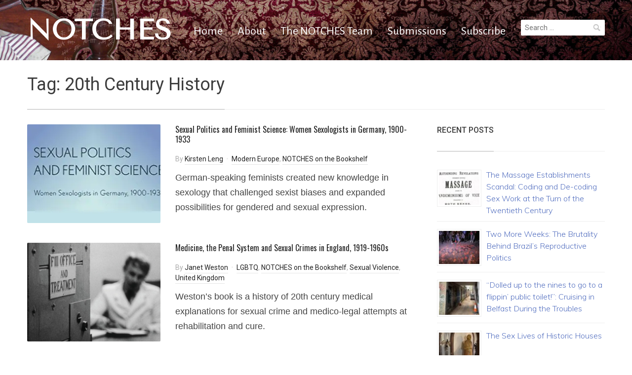

--- FILE ---
content_type: text/html; charset=UTF-8
request_url: https://notchesblog.com/tag/20th-century-history/
body_size: 11446
content:
<!DOCTYPE html>
<html lang="en-GB">
<head>
    <meta charset="UTF-8">
    <meta name="viewport" content="width=device-width, initial-scale=1.0">
    <link rel="profile" href="http://gmpg.org/xfn/11">
    <link rel="pingback" href="https://notchesblog.com/xmlrpc.php">

    <title>20th Century History &#8211; NOTCHES</title>
<script type="text/javascript">
/* <![CDATA[ */
window.JetpackScriptData = {"site":{"icon":"https://i0.wp.com/notchesblog.com/wp-content/uploads/2015/09/Letter-N.jpg?w=64\u0026ssl=1","title":"NOTCHES","host":"unknown","is_wpcom_platform":false}};
/* ]]> */
</script>
<meta name='robots' content='max-image-preview:large' />
	<style>img:is([sizes="auto" i], [sizes^="auto," i]) { contain-intrinsic-size: 3000px 1500px }</style>
	<link rel='dns-prefetch' href='//secure.gravatar.com' />
<link rel='dns-prefetch' href='//stats.wp.com' />
<link rel='dns-prefetch' href='//fonts.googleapis.com' />
<link rel='dns-prefetch' href='//v0.wordpress.com' />
<link rel='dns-prefetch' href='//widgets.wp.com' />
<link rel='dns-prefetch' href='//jetpack.wordpress.com' />
<link rel='dns-prefetch' href='//s0.wp.com' />
<link rel='dns-prefetch' href='//public-api.wordpress.com' />
<link rel='dns-prefetch' href='//0.gravatar.com' />
<link rel='dns-prefetch' href='//1.gravatar.com' />
<link rel='dns-prefetch' href='//2.gravatar.com' />
<link rel="alternate" type="application/rss+xml" title="NOTCHES &raquo; Feed" href="https://notchesblog.com/feed/" />
<link rel="alternate" type="application/rss+xml" title="NOTCHES &raquo; Comments Feed" href="https://notchesblog.com/comments/feed/" />
<link rel="alternate" type="application/rss+xml" title="NOTCHES &raquo; 20th Century History Tag Feed" href="https://notchesblog.com/tag/20th-century-history/feed/" />
<script type="text/javascript">
/* <![CDATA[ */
window._wpemojiSettings = {"baseUrl":"https:\/\/s.w.org\/images\/core\/emoji\/16.0.1\/72x72\/","ext":".png","svgUrl":"https:\/\/s.w.org\/images\/core\/emoji\/16.0.1\/svg\/","svgExt":".svg","source":{"concatemoji":"https:\/\/notchesblog.com\/wp-includes\/js\/wp-emoji-release.min.js?ver=6.8.3"}};
/*! This file is auto-generated */
!function(s,n){var o,i,e;function c(e){try{var t={supportTests:e,timestamp:(new Date).valueOf()};sessionStorage.setItem(o,JSON.stringify(t))}catch(e){}}function p(e,t,n){e.clearRect(0,0,e.canvas.width,e.canvas.height),e.fillText(t,0,0);var t=new Uint32Array(e.getImageData(0,0,e.canvas.width,e.canvas.height).data),a=(e.clearRect(0,0,e.canvas.width,e.canvas.height),e.fillText(n,0,0),new Uint32Array(e.getImageData(0,0,e.canvas.width,e.canvas.height).data));return t.every(function(e,t){return e===a[t]})}function u(e,t){e.clearRect(0,0,e.canvas.width,e.canvas.height),e.fillText(t,0,0);for(var n=e.getImageData(16,16,1,1),a=0;a<n.data.length;a++)if(0!==n.data[a])return!1;return!0}function f(e,t,n,a){switch(t){case"flag":return n(e,"\ud83c\udff3\ufe0f\u200d\u26a7\ufe0f","\ud83c\udff3\ufe0f\u200b\u26a7\ufe0f")?!1:!n(e,"\ud83c\udde8\ud83c\uddf6","\ud83c\udde8\u200b\ud83c\uddf6")&&!n(e,"\ud83c\udff4\udb40\udc67\udb40\udc62\udb40\udc65\udb40\udc6e\udb40\udc67\udb40\udc7f","\ud83c\udff4\u200b\udb40\udc67\u200b\udb40\udc62\u200b\udb40\udc65\u200b\udb40\udc6e\u200b\udb40\udc67\u200b\udb40\udc7f");case"emoji":return!a(e,"\ud83e\udedf")}return!1}function g(e,t,n,a){var r="undefined"!=typeof WorkerGlobalScope&&self instanceof WorkerGlobalScope?new OffscreenCanvas(300,150):s.createElement("canvas"),o=r.getContext("2d",{willReadFrequently:!0}),i=(o.textBaseline="top",o.font="600 32px Arial",{});return e.forEach(function(e){i[e]=t(o,e,n,a)}),i}function t(e){var t=s.createElement("script");t.src=e,t.defer=!0,s.head.appendChild(t)}"undefined"!=typeof Promise&&(o="wpEmojiSettingsSupports",i=["flag","emoji"],n.supports={everything:!0,everythingExceptFlag:!0},e=new Promise(function(e){s.addEventListener("DOMContentLoaded",e,{once:!0})}),new Promise(function(t){var n=function(){try{var e=JSON.parse(sessionStorage.getItem(o));if("object"==typeof e&&"number"==typeof e.timestamp&&(new Date).valueOf()<e.timestamp+604800&&"object"==typeof e.supportTests)return e.supportTests}catch(e){}return null}();if(!n){if("undefined"!=typeof Worker&&"undefined"!=typeof OffscreenCanvas&&"undefined"!=typeof URL&&URL.createObjectURL&&"undefined"!=typeof Blob)try{var e="postMessage("+g.toString()+"("+[JSON.stringify(i),f.toString(),p.toString(),u.toString()].join(",")+"));",a=new Blob([e],{type:"text/javascript"}),r=new Worker(URL.createObjectURL(a),{name:"wpTestEmojiSupports"});return void(r.onmessage=function(e){c(n=e.data),r.terminate(),t(n)})}catch(e){}c(n=g(i,f,p,u))}t(n)}).then(function(e){for(var t in e)n.supports[t]=e[t],n.supports.everything=n.supports.everything&&n.supports[t],"flag"!==t&&(n.supports.everythingExceptFlag=n.supports.everythingExceptFlag&&n.supports[t]);n.supports.everythingExceptFlag=n.supports.everythingExceptFlag&&!n.supports.flag,n.DOMReady=!1,n.readyCallback=function(){n.DOMReady=!0}}).then(function(){return e}).then(function(){var e;n.supports.everything||(n.readyCallback(),(e=n.source||{}).concatemoji?t(e.concatemoji):e.wpemoji&&e.twemoji&&(t(e.twemoji),t(e.wpemoji)))}))}((window,document),window._wpemojiSettings);
/* ]]> */
</script>
<style id='wp-emoji-styles-inline-css' type='text/css'>

	img.wp-smiley, img.emoji {
		display: inline !important;
		border: none !important;
		box-shadow: none !important;
		height: 1em !important;
		width: 1em !important;
		margin: 0 0.07em !important;
		vertical-align: -0.1em !important;
		background: none !important;
		padding: 0 !important;
	}
</style>
<link rel='stylesheet' id='wp-block-library-css' href='https://notchesblog.com/wp-includes/css/dist/block-library/style.min.css?ver=6.8.3' type='text/css' media='all' />
<style id='classic-theme-styles-inline-css' type='text/css'>
/*! This file is auto-generated */
.wp-block-button__link{color:#fff;background-color:#32373c;border-radius:9999px;box-shadow:none;text-decoration:none;padding:calc(.667em + 2px) calc(1.333em + 2px);font-size:1.125em}.wp-block-file__button{background:#32373c;color:#fff;text-decoration:none}
</style>
<link rel='stylesheet' id='wpzoom-social-icons-block-style-css' href='https://notchesblog.com/wp-content/plugins/social-icons-widget-by-wpzoom/block/dist/style-wpzoom-social-icons.css?ver=4.5.1' type='text/css' media='all' />
<link rel='stylesheet' id='mediaelement-css' href='https://notchesblog.com/wp-includes/js/mediaelement/mediaelementplayer-legacy.min.css?ver=4.2.17' type='text/css' media='all' />
<link rel='stylesheet' id='wp-mediaelement-css' href='https://notchesblog.com/wp-includes/js/mediaelement/wp-mediaelement.min.css?ver=6.8.3' type='text/css' media='all' />
<style id='jetpack-sharing-buttons-style-inline-css' type='text/css'>
.jetpack-sharing-buttons__services-list{display:flex;flex-direction:row;flex-wrap:wrap;gap:0;list-style-type:none;margin:5px;padding:0}.jetpack-sharing-buttons__services-list.has-small-icon-size{font-size:12px}.jetpack-sharing-buttons__services-list.has-normal-icon-size{font-size:16px}.jetpack-sharing-buttons__services-list.has-large-icon-size{font-size:24px}.jetpack-sharing-buttons__services-list.has-huge-icon-size{font-size:36px}@media print{.jetpack-sharing-buttons__services-list{display:none!important}}.editor-styles-wrapper .wp-block-jetpack-sharing-buttons{gap:0;padding-inline-start:0}ul.jetpack-sharing-buttons__services-list.has-background{padding:1.25em 2.375em}
</style>
<link rel='stylesheet' id='wp-components-css' href='https://notchesblog.com/wp-includes/css/dist/components/style.min.css?ver=6.8.3' type='text/css' media='all' />
<link rel='stylesheet' id='wp-preferences-css' href='https://notchesblog.com/wp-includes/css/dist/preferences/style.min.css?ver=6.8.3' type='text/css' media='all' />
<link rel='stylesheet' id='wp-block-editor-css' href='https://notchesblog.com/wp-includes/css/dist/block-editor/style.min.css?ver=6.8.3' type='text/css' media='all' />
<link rel='stylesheet' id='wp-reusable-blocks-css' href='https://notchesblog.com/wp-includes/css/dist/reusable-blocks/style.min.css?ver=6.8.3' type='text/css' media='all' />
<link rel='stylesheet' id='wp-patterns-css' href='https://notchesblog.com/wp-includes/css/dist/patterns/style.min.css?ver=6.8.3' type='text/css' media='all' />
<link rel='stylesheet' id='wp-editor-css' href='https://notchesblog.com/wp-includes/css/dist/editor/style.min.css?ver=6.8.3' type='text/css' media='all' />
<link rel='stylesheet' id='captain-form-block-style-css-css' href='https://notchesblog.com/wp-content/plugins/captainform/admin/gutenberg/blocks.style.build.css?ver=6.8.3' type='text/css' media='all' />
<style id='global-styles-inline-css' type='text/css'>
:root{--wp--preset--aspect-ratio--square: 1;--wp--preset--aspect-ratio--4-3: 4/3;--wp--preset--aspect-ratio--3-4: 3/4;--wp--preset--aspect-ratio--3-2: 3/2;--wp--preset--aspect-ratio--2-3: 2/3;--wp--preset--aspect-ratio--16-9: 16/9;--wp--preset--aspect-ratio--9-16: 9/16;--wp--preset--color--black: #000000;--wp--preset--color--cyan-bluish-gray: #abb8c3;--wp--preset--color--white: #ffffff;--wp--preset--color--pale-pink: #f78da7;--wp--preset--color--vivid-red: #cf2e2e;--wp--preset--color--luminous-vivid-orange: #ff6900;--wp--preset--color--luminous-vivid-amber: #fcb900;--wp--preset--color--light-green-cyan: #7bdcb5;--wp--preset--color--vivid-green-cyan: #00d084;--wp--preset--color--pale-cyan-blue: #8ed1fc;--wp--preset--color--vivid-cyan-blue: #0693e3;--wp--preset--color--vivid-purple: #9b51e0;--wp--preset--gradient--vivid-cyan-blue-to-vivid-purple: linear-gradient(135deg,rgba(6,147,227,1) 0%,rgb(155,81,224) 100%);--wp--preset--gradient--light-green-cyan-to-vivid-green-cyan: linear-gradient(135deg,rgb(122,220,180) 0%,rgb(0,208,130) 100%);--wp--preset--gradient--luminous-vivid-amber-to-luminous-vivid-orange: linear-gradient(135deg,rgba(252,185,0,1) 0%,rgba(255,105,0,1) 100%);--wp--preset--gradient--luminous-vivid-orange-to-vivid-red: linear-gradient(135deg,rgba(255,105,0,1) 0%,rgb(207,46,46) 100%);--wp--preset--gradient--very-light-gray-to-cyan-bluish-gray: linear-gradient(135deg,rgb(238,238,238) 0%,rgb(169,184,195) 100%);--wp--preset--gradient--cool-to-warm-spectrum: linear-gradient(135deg,rgb(74,234,220) 0%,rgb(151,120,209) 20%,rgb(207,42,186) 40%,rgb(238,44,130) 60%,rgb(251,105,98) 80%,rgb(254,248,76) 100%);--wp--preset--gradient--blush-light-purple: linear-gradient(135deg,rgb(255,206,236) 0%,rgb(152,150,240) 100%);--wp--preset--gradient--blush-bordeaux: linear-gradient(135deg,rgb(254,205,165) 0%,rgb(254,45,45) 50%,rgb(107,0,62) 100%);--wp--preset--gradient--luminous-dusk: linear-gradient(135deg,rgb(255,203,112) 0%,rgb(199,81,192) 50%,rgb(65,88,208) 100%);--wp--preset--gradient--pale-ocean: linear-gradient(135deg,rgb(255,245,203) 0%,rgb(182,227,212) 50%,rgb(51,167,181) 100%);--wp--preset--gradient--electric-grass: linear-gradient(135deg,rgb(202,248,128) 0%,rgb(113,206,126) 100%);--wp--preset--gradient--midnight: linear-gradient(135deg,rgb(2,3,129) 0%,rgb(40,116,252) 100%);--wp--preset--font-size--small: 13px;--wp--preset--font-size--medium: 20px;--wp--preset--font-size--large: 36px;--wp--preset--font-size--x-large: 42px;--wp--preset--spacing--20: 0.44rem;--wp--preset--spacing--30: 0.67rem;--wp--preset--spacing--40: 1rem;--wp--preset--spacing--50: 1.5rem;--wp--preset--spacing--60: 2.25rem;--wp--preset--spacing--70: 3.38rem;--wp--preset--spacing--80: 5.06rem;--wp--preset--shadow--natural: 6px 6px 9px rgba(0, 0, 0, 0.2);--wp--preset--shadow--deep: 12px 12px 50px rgba(0, 0, 0, 0.4);--wp--preset--shadow--sharp: 6px 6px 0px rgba(0, 0, 0, 0.2);--wp--preset--shadow--outlined: 6px 6px 0px -3px rgba(255, 255, 255, 1), 6px 6px rgba(0, 0, 0, 1);--wp--preset--shadow--crisp: 6px 6px 0px rgba(0, 0, 0, 1);}:where(.is-layout-flex){gap: 0.5em;}:where(.is-layout-grid){gap: 0.5em;}body .is-layout-flex{display: flex;}.is-layout-flex{flex-wrap: wrap;align-items: center;}.is-layout-flex > :is(*, div){margin: 0;}body .is-layout-grid{display: grid;}.is-layout-grid > :is(*, div){margin: 0;}:where(.wp-block-columns.is-layout-flex){gap: 2em;}:where(.wp-block-columns.is-layout-grid){gap: 2em;}:where(.wp-block-post-template.is-layout-flex){gap: 1.25em;}:where(.wp-block-post-template.is-layout-grid){gap: 1.25em;}.has-black-color{color: var(--wp--preset--color--black) !important;}.has-cyan-bluish-gray-color{color: var(--wp--preset--color--cyan-bluish-gray) !important;}.has-white-color{color: var(--wp--preset--color--white) !important;}.has-pale-pink-color{color: var(--wp--preset--color--pale-pink) !important;}.has-vivid-red-color{color: var(--wp--preset--color--vivid-red) !important;}.has-luminous-vivid-orange-color{color: var(--wp--preset--color--luminous-vivid-orange) !important;}.has-luminous-vivid-amber-color{color: var(--wp--preset--color--luminous-vivid-amber) !important;}.has-light-green-cyan-color{color: var(--wp--preset--color--light-green-cyan) !important;}.has-vivid-green-cyan-color{color: var(--wp--preset--color--vivid-green-cyan) !important;}.has-pale-cyan-blue-color{color: var(--wp--preset--color--pale-cyan-blue) !important;}.has-vivid-cyan-blue-color{color: var(--wp--preset--color--vivid-cyan-blue) !important;}.has-vivid-purple-color{color: var(--wp--preset--color--vivid-purple) !important;}.has-black-background-color{background-color: var(--wp--preset--color--black) !important;}.has-cyan-bluish-gray-background-color{background-color: var(--wp--preset--color--cyan-bluish-gray) !important;}.has-white-background-color{background-color: var(--wp--preset--color--white) !important;}.has-pale-pink-background-color{background-color: var(--wp--preset--color--pale-pink) !important;}.has-vivid-red-background-color{background-color: var(--wp--preset--color--vivid-red) !important;}.has-luminous-vivid-orange-background-color{background-color: var(--wp--preset--color--luminous-vivid-orange) !important;}.has-luminous-vivid-amber-background-color{background-color: var(--wp--preset--color--luminous-vivid-amber) !important;}.has-light-green-cyan-background-color{background-color: var(--wp--preset--color--light-green-cyan) !important;}.has-vivid-green-cyan-background-color{background-color: var(--wp--preset--color--vivid-green-cyan) !important;}.has-pale-cyan-blue-background-color{background-color: var(--wp--preset--color--pale-cyan-blue) !important;}.has-vivid-cyan-blue-background-color{background-color: var(--wp--preset--color--vivid-cyan-blue) !important;}.has-vivid-purple-background-color{background-color: var(--wp--preset--color--vivid-purple) !important;}.has-black-border-color{border-color: var(--wp--preset--color--black) !important;}.has-cyan-bluish-gray-border-color{border-color: var(--wp--preset--color--cyan-bluish-gray) !important;}.has-white-border-color{border-color: var(--wp--preset--color--white) !important;}.has-pale-pink-border-color{border-color: var(--wp--preset--color--pale-pink) !important;}.has-vivid-red-border-color{border-color: var(--wp--preset--color--vivid-red) !important;}.has-luminous-vivid-orange-border-color{border-color: var(--wp--preset--color--luminous-vivid-orange) !important;}.has-luminous-vivid-amber-border-color{border-color: var(--wp--preset--color--luminous-vivid-amber) !important;}.has-light-green-cyan-border-color{border-color: var(--wp--preset--color--light-green-cyan) !important;}.has-vivid-green-cyan-border-color{border-color: var(--wp--preset--color--vivid-green-cyan) !important;}.has-pale-cyan-blue-border-color{border-color: var(--wp--preset--color--pale-cyan-blue) !important;}.has-vivid-cyan-blue-border-color{border-color: var(--wp--preset--color--vivid-cyan-blue) !important;}.has-vivid-purple-border-color{border-color: var(--wp--preset--color--vivid-purple) !important;}.has-vivid-cyan-blue-to-vivid-purple-gradient-background{background: var(--wp--preset--gradient--vivid-cyan-blue-to-vivid-purple) !important;}.has-light-green-cyan-to-vivid-green-cyan-gradient-background{background: var(--wp--preset--gradient--light-green-cyan-to-vivid-green-cyan) !important;}.has-luminous-vivid-amber-to-luminous-vivid-orange-gradient-background{background: var(--wp--preset--gradient--luminous-vivid-amber-to-luminous-vivid-orange) !important;}.has-luminous-vivid-orange-to-vivid-red-gradient-background{background: var(--wp--preset--gradient--luminous-vivid-orange-to-vivid-red) !important;}.has-very-light-gray-to-cyan-bluish-gray-gradient-background{background: var(--wp--preset--gradient--very-light-gray-to-cyan-bluish-gray) !important;}.has-cool-to-warm-spectrum-gradient-background{background: var(--wp--preset--gradient--cool-to-warm-spectrum) !important;}.has-blush-light-purple-gradient-background{background: var(--wp--preset--gradient--blush-light-purple) !important;}.has-blush-bordeaux-gradient-background{background: var(--wp--preset--gradient--blush-bordeaux) !important;}.has-luminous-dusk-gradient-background{background: var(--wp--preset--gradient--luminous-dusk) !important;}.has-pale-ocean-gradient-background{background: var(--wp--preset--gradient--pale-ocean) !important;}.has-electric-grass-gradient-background{background: var(--wp--preset--gradient--electric-grass) !important;}.has-midnight-gradient-background{background: var(--wp--preset--gradient--midnight) !important;}.has-small-font-size{font-size: var(--wp--preset--font-size--small) !important;}.has-medium-font-size{font-size: var(--wp--preset--font-size--medium) !important;}.has-large-font-size{font-size: var(--wp--preset--font-size--large) !important;}.has-x-large-font-size{font-size: var(--wp--preset--font-size--x-large) !important;}
:where(.wp-block-post-template.is-layout-flex){gap: 1.25em;}:where(.wp-block-post-template.is-layout-grid){gap: 1.25em;}
:where(.wp-block-columns.is-layout-flex){gap: 2em;}:where(.wp-block-columns.is-layout-grid){gap: 2em;}
:root :where(.wp-block-pullquote){font-size: 1.5em;line-height: 1.6;}
</style>
<link rel='stylesheet' id='zoom-theme-utils-css-css' href='https://notchesblog.com/wp-content/themes/compass/functions/wpzoom/assets/css/theme-utils.css?ver=6.8.3' type='text/css' media='all' />
<link rel='stylesheet' id='compass-google-fonts-css' href='//fonts.googleapis.com/css?family=Tenor+Sans%3Aregular%7CAlegreya+Sans%3Aregular%2Citalic%2C700%7COswald%3Aregular%2C700%7CRoboto%3Aregular%2Citalic%2C700%26subset%3Dlatin%2C&#038;ver=6.8.3' type='text/css' media='all' />
<link rel='stylesheet' id='compass-style-css' href='https://notchesblog.com/wp-content/themes/compass/style.css?ver=6.8.3' type='text/css' media='all' />
<link rel='stylesheet' id='media-queries-css' href='https://notchesblog.com/wp-content/themes/compass/css/media-queries.css?ver=1.1.3' type='text/css' media='all' />
<link rel='stylesheet' id='compass-google-font-default-css' href='//fonts.googleapis.com/css?family=Oswald%3A400%2C700%7CRoboto%3A400%2C500%2C400italic%2C500italic%2C700%2C700italic&#038;subset=cyrillic%2Clatin%2Cgreek&#038;ver=6.8.3' type='text/css' media='all' />
<link rel='stylesheet' id='dashicons-css' href='https://notchesblog.com/wp-includes/css/dashicons.min.css?ver=6.8.3' type='text/css' media='all' />
<link rel='stylesheet' id='wpzoom-social-icons-socicon-css' href='https://notchesblog.com/wp-content/plugins/social-icons-widget-by-wpzoom/assets/css/wpzoom-socicon.css?ver=1753190589' type='text/css' media='all' />
<link rel='stylesheet' id='wpzoom-social-icons-genericons-css' href='https://notchesblog.com/wp-content/plugins/social-icons-widget-by-wpzoom/assets/css/genericons.css?ver=1753190589' type='text/css' media='all' />
<link rel='stylesheet' id='wpzoom-social-icons-academicons-css' href='https://notchesblog.com/wp-content/plugins/social-icons-widget-by-wpzoom/assets/css/academicons.min.css?ver=1753190589' type='text/css' media='all' />
<link rel='stylesheet' id='wpzoom-social-icons-font-awesome-3-css' href='https://notchesblog.com/wp-content/plugins/social-icons-widget-by-wpzoom/assets/css/font-awesome-3.min.css?ver=1753190589' type='text/css' media='all' />
<link rel='stylesheet' id='wpzoom-social-icons-styles-css' href='https://notchesblog.com/wp-content/plugins/social-icons-widget-by-wpzoom/assets/css/wpzoom-social-icons-styles.css?ver=1753190589' type='text/css' media='all' />
<link rel='stylesheet' id='jetpack-subscriptions-css' href='https://notchesblog.com/wp-content/plugins/jetpack/modules/subscriptions/subscriptions.css?ver=14.8' type='text/css' media='all' />
<link rel='stylesheet' id='wpzoom-custom-css' href='https://notchesblog.com/wp-content/themes/compass/custom.css?ver=1.1.3' type='text/css' media='all' />
<link rel='preload' as='font'  id='wpzoom-social-icons-font-academicons-woff2-css' href='https://notchesblog.com/wp-content/plugins/social-icons-widget-by-wpzoom/assets/font/academicons.woff2?v=1.9.2'  type='font/woff2' crossorigin />
<link rel='preload' as='font'  id='wpzoom-social-icons-font-fontawesome-3-woff2-css' href='https://notchesblog.com/wp-content/plugins/social-icons-widget-by-wpzoom/assets/font/fontawesome-webfont.woff2?v=4.7.0'  type='font/woff2' crossorigin />
<link rel='preload' as='font'  id='wpzoom-social-icons-font-genericons-woff-css' href='https://notchesblog.com/wp-content/plugins/social-icons-widget-by-wpzoom/assets/font/Genericons.woff'  type='font/woff' crossorigin />
<link rel='preload' as='font'  id='wpzoom-social-icons-font-socicon-woff2-css' href='https://notchesblog.com/wp-content/plugins/social-icons-widget-by-wpzoom/assets/font/socicon.woff2?v=4.5.1'  type='font/woff2' crossorigin />
<script type="text/javascript" src="https://notchesblog.com/wp-includes/js/jquery/jquery.min.js?ver=3.7.1" id="jquery-core-js"></script>
<script type="text/javascript" src="https://notchesblog.com/wp-includes/js/jquery/jquery-migrate.min.js?ver=3.4.1" id="jquery-migrate-js"></script>
<link rel="https://api.w.org/" href="https://notchesblog.com/wp-json/" /><link rel="alternate" title="JSON" type="application/json" href="https://notchesblog.com/wp-json/wp/v2/tags/1082" /><link rel="EditURI" type="application/rsd+xml" title="RSD" href="https://notchesblog.com/xmlrpc.php?rsd" />
<meta name="generator" content="WordPress 6.8.3" />
	<link rel="preconnect" href="https://fonts.googleapis.com">
	<link rel="preconnect" href="https://fonts.gstatic.com">
	<link href='https://fonts.googleapis.com/css2?display=swap&family=Monda&family=Muli:wght@300&family=EB+Garamond' rel='stylesheet'><style>/* CSS added by WP Meta and Date Remover*/</style>	<style>img#wpstats{display:none}</style>
		<link rel="apple-touch-icon" sizes="57x57" href="/wp-content/uploads/fbrfg/apple-touch-icon-57x57.png?v=YAAY6NOgvo">
<link rel="apple-touch-icon" sizes="60x60" href="/wp-content/uploads/fbrfg/apple-touch-icon-60x60.png?v=YAAY6NOgvo">
<link rel="apple-touch-icon" sizes="72x72" href="/wp-content/uploads/fbrfg/apple-touch-icon-72x72.png?v=YAAY6NOgvo">
<link rel="apple-touch-icon" sizes="76x76" href="/wp-content/uploads/fbrfg/apple-touch-icon-76x76.png?v=YAAY6NOgvo">
<link rel="apple-touch-icon" sizes="114x114" href="/wp-content/uploads/fbrfg/apple-touch-icon-114x114.png?v=YAAY6NOgvo">
<link rel="apple-touch-icon" sizes="120x120" href="/wp-content/uploads/fbrfg/apple-touch-icon-120x120.png?v=YAAY6NOgvo">
<link rel="apple-touch-icon" sizes="144x144" href="/wp-content/uploads/fbrfg/apple-touch-icon-144x144.png?v=YAAY6NOgvo">
<link rel="apple-touch-icon" sizes="152x152" href="/wp-content/uploads/fbrfg/apple-touch-icon-152x152.png?v=YAAY6NOgvo">
<link rel="apple-touch-icon" sizes="180x180" href="/wp-content/uploads/fbrfg/apple-touch-icon-180x180.png?v=YAAY6NOgvo">
<link rel="icon" type="image/png" href="/wp-content/uploads/fbrfg/favicon-32x32.png?v=YAAY6NOgvo" sizes="32x32">
<link rel="icon" type="image/png" href="/wp-content/uploads/fbrfg/android-chrome-192x192.png?v=YAAY6NOgvo" sizes="192x192">
<link rel="icon" type="image/png" href="/wp-content/uploads/fbrfg/favicon-96x96.png?v=YAAY6NOgvo" sizes="96x96">
<link rel="icon" type="image/png" href="/wp-content/uploads/fbrfg/favicon-16x16.png?v=YAAY6NOgvo" sizes="16x16">
<link rel="manifest" href="/wp-content/uploads/fbrfg/manifest.json?v=YAAY6NOgvo">
<link rel="shortcut icon" href="/wp-content/uploads/fbrfg/favicon.ico?v=YAAY6NOgvo">
<meta name="msapplication-TileColor" content="#da532c">
<meta name="msapplication-TileImage" content="/wp-content/uploads/fbrfg/mstile-144x144.png?v=YAAY6NOgvo">
<meta name="msapplication-config" content="/wp-content/uploads/fbrfg/browserconfig.xml?v=YAAY6NOgvo">
<meta name="theme-color" content="#ffffff"><!-- WPZOOM Theme / Framework -->
<meta name="generator" content="Compass 1.1.3" />
<meta name="generator" content="WPZOOM Framework 2.0.4" />

<!-- Begin Theme Custom CSS -->
<style type="text/css" id="compass-custom-css">
.site-footer a{color:#ffffff;}.footer-widgets .title{color:#ffffff;}.navbar{background-image:url("https://notchesblog.com/wp-content/uploads/2018/10/Bedbanner2018.jpg");background-size:cover;background-repeat:no-repeat;background-position:center center;}.navbar-brand h1,.navbar-brand h1 a{font-family:"Tenor Sans","Helvetica Neue",Helvetica,Arial,sans-serif;font-size:56px;}.navbar-nav,.navbar-nav a{font-family:"Alegreya Sans","Helvetica Neue",Helvetica,Arial,sans-serif;font-size:24px;}
</style>
<!-- End Theme Custom CSS -->
<script type="text/javascript">document.write('<style type="text/css">.tabber{display:none;}</style>');</script>
<!-- Jetpack Open Graph Tags -->
<meta property="og:type" content="website" />
<meta property="og:title" content="20th Century History &#8211; NOTCHES" />
<meta property="og:url" content="https://notchesblog.com/tag/20th-century-history/" />
<meta property="og:site_name" content="NOTCHES" />
<meta property="og:image" content="https://notchesblog.com/wp-content/uploads/2015/09/Letter-N.jpg" />
<meta property="og:image:width" content="300" />
<meta property="og:image:height" content="300" />
<meta property="og:image:alt" content="" />
<meta property="og:locale" content="en_GB" />
<meta name="twitter:site" content="@NotchesBlog" />

<!-- End Jetpack Open Graph Tags -->
<link rel="icon" href="https://notchesblog.com/wp-content/uploads/2015/09/Letter-N-150x150.jpg" sizes="32x32" />
<link rel="icon" href="https://notchesblog.com/wp-content/uploads/2015/09/Letter-N.jpg" sizes="192x192" />
<link rel="apple-touch-icon" href="https://notchesblog.com/wp-content/uploads/2015/09/Letter-N.jpg" />
<meta name="msapplication-TileImage" content="https://notchesblog.com/wp-content/uploads/2015/09/Letter-N.jpg" />
		<style type="text/css" id="wp-custom-css">
			add_theme_support( 'post-thumbnails' );

.recent-posts .post-thumb {
	width: 270px;
}

.rpwe-block .rpwe-title,h3 {
font-weight: 400;
font-size: 16px !important;
line-height: 1.5em;
}
		</style>
		<style id="sccss">/* Enter Your Custom CSS Here */



</style>	<style id="egf-frontend-styles" type="text/css">
		p {font-family: 'Century Gothic', sans-serif;font-size: 18px;font-style: normal;font-weight: 400;line-height: 1.7;text-transform: none;} h1.site-title {font-family: 'Monda', sans-serif!important;font-size: 52px!important;font-style: normal!important;font-weight: 400!important;line-height: 2!important;} h1 {font-family: 'Helvetica', sans-serif;font-size: 36px;font-style: normal;font-weight: 400;line-height: 0.8;} h2 {font-family: 'Muli', sans-serif;font-size: 28px;font-style: normal;font-weight: 300;} ul li {font-family: 'Century Gothic', sans-serif!important;font-size: 18px!important;font-style: normal!important;font-weight: 400!important;line-height: 1.5!important;text-transform: none!important;} ol li {font-family: 'EB Garamond', sans-serif!important;font-size: 24px!important;font-style: normal!important;font-weight: 400!important;} .main-navigation a, .main-navigation a:visited {font-family: 'Arial', sans-serif!important;font-size: 22px!important;font-style: normal!important;font-weight: 700!important;} .widget ul li, .widget h5 {font-family: 'EB Garamond', sans-serif!important;font-size: 18px!important;font-style: normal!important;font-weight: 400!important;} .widget-title {font-family: 'Muli', sans-serif!important;font-size: 20px!important;font-style: normal!important;font-weight: 300!important;} h3 {font-family: 'Muli', sans-serif;font-style: normal;font-weight: 300;} h4 {font-family: 'Muli', sans-serif;font-style: normal;font-weight: 300;} h5 {font-family: 'Muli', sans-serif;font-style: normal;font-weight: 300;} h6 {font-family: 'Muli', sans-serif;font-style: normal;font-weight: 300;} h2.site-title {} .comments-title {} .comment-meta {} 	</style>
	</head>
<body class="archive tag tag-20th-century-history tag-1082 wp-theme-compass">

<div class="page-wrap">

    <header class="site-header">
        <nav class="navbar" role="navigation">
            <div class="inner-wrap">

                <div class="navbar-brand">
                    <h1>
                    <a href="https://notchesblog.com" title="(re)marks on the history of sexuality">

                        NOTCHES
                    </a>

                    </h1>
                </div><!-- .navbar-brand -->


                <nav class="main-navbar" role="navigation">

                    <div class="navbar-header">
                        
                           <a class="navbar-toggle" href="#menu-main-slide">
                               <span class="icon-bar"></span>
                               <span class="icon-bar"></span>
                               <span class="icon-bar"></span>
                           </a>


                           <div id="menu-main-slide" class="menu-menu-1-container"><ul id="menu-menu-1" class="menu"><li id="menu-item-6668" class="menu-item menu-item-type-custom menu-item-object-custom menu-item-home menu-item-6668"><a href="http://notchesblog.com/">Home</a></li>
<li id="menu-item-2641" class="menu-item menu-item-type-post_type menu-item-object-page menu-item-2641"><a href="https://notchesblog.com/about-2/">About</a></li>
<li id="menu-item-2643" class="menu-item menu-item-type-post_type menu-item-object-page menu-item-2643"><a href="https://notchesblog.com/editors/">The NOTCHES Team</a></li>
<li id="menu-item-5259" class="menu-item menu-item-type-post_type menu-item-object-page menu-item-5259"><a href="https://notchesblog.com/write-for-notches/">Submissions</a></li>
<li id="menu-item-17485" class="menu-item menu-item-type-post_type menu-item-object-page menu-item-17485"><a href="https://notchesblog.com/subscribe-to-notches/">Subscribe</a></li>
</ul></div>
                    </div>


                    <div id="navbar-main">

                        <div class="menu-menu-1-container"><ul id="menu-menu-2" class="nav navbar-nav dropdown sf-menu"><li class="menu-item menu-item-type-custom menu-item-object-custom menu-item-home menu-item-6668"><a href="http://notchesblog.com/">Home</a></li>
<li class="menu-item menu-item-type-post_type menu-item-object-page menu-item-2641"><a href="https://notchesblog.com/about-2/">About</a></li>
<li class="menu-item menu-item-type-post_type menu-item-object-page menu-item-2643"><a href="https://notchesblog.com/editors/">The NOTCHES Team</a></li>
<li class="menu-item menu-item-type-post_type menu-item-object-page menu-item-5259"><a href="https://notchesblog.com/write-for-notches/">Submissions</a></li>
<li class="menu-item menu-item-type-post_type menu-item-object-page menu-item-17485"><a href="https://notchesblog.com/subscribe-to-notches/">Subscribe</a></li>
</ul></div>

                    </div><!-- #navbar-main -->

                </nav><!-- .navbar -->

                                    <form role="search" method="get" class="search-form" action="https://notchesblog.com/">
				<label>
					<span class="screen-reader-text">Search for:</span>
					<input type="search" class="search-field" placeholder="Search &hellip;" value="" name="s" />
				</label>
				<input type="submit" class="search-submit" value="Search" />
			</form>                
                <div class="clear"></div>

            </div>
        </nav><!-- .navbar -->
    </header><!-- .site-header -->

    
<main id="main" class="site-main" role="main">

    <h2 class="section-title"><span>Tag: <span>20th Century History</span></span></h2>
    <section class="recent-posts">

        
            <div id="recent-posts" class="clearfix">

                
                    <article id="post-16286" class="post-16286 post type-post status-publish format-standard has-post-thumbnail hentry category-modern-europe category-author-interviews tag-20th-century-history tag-austria tag-eugenics tag-feminism tag-germany tag-homosexuality tag-reproductive-politics tag-sex-reform tag-sexology">

    <div class="post-thumb"><a href="https://notchesblog.com/2021/07/08/sexual-politics-and-feminist-science-women-sexologists-in-germany-1900-1933/" title="Sexual Politics and Feminist Science: Women Sexologists in Germany, 1900-1933"><picture><source srcset="https://notchesblog.com/wp-content/uploads/2021/07/Sexual-politics-and-feminist-science640-270x200.webp "  type="image/webp"><img src="https://notchesblog.com/wp-content/uploads/2021/07/Sexual-politics-and-feminist-science640-270x200.png" height="200" width="270" class="Thumbnail thumbnail loop  sp-no-webp" alt="Sexual Politics and Feminist Science: Women Sexologists in Germany, 1900-1933"  > </picture></a></div>
    <section class="entry-body">
        <header class="entry-header">
            <h3 class="entry-title"><a href="https://notchesblog.com/2021/07/08/sexual-politics-and-feminist-science-women-sexologists-in-germany-1900-1933/" rel="bookmark">Sexual Politics and Feminist Science: Women Sexologists in Germany, 1900-1933</a></h3>        </header>

        <div class="entry-meta">
            <span class="entry-author">By <a href="https://notchesblog.com/author/kleng/" title="Posts by Kirsten Leng" rel="author">Kirsten Leng</a></span>                        <span class="cat-links"><a href="https://notchesblog.com/category/modern-europe/" rel="category tag">Modern Europe</a>, <a href="https://notchesblog.com/category/author-interviews/" rel="category tag">NOTCHES on the Bookshelf</a></span>            <!-- <span class="comments-link"><a href="https://notchesblog.com/2021/07/08/sexual-politics-and-feminist-science-women-sexologists-in-germany-1900-1933/#respond">0 comments</a></span> -->


                    </div>

        <div class="entry-content">
            <p>German-speaking feminists created new knowledge in sexology that challenged sexist biases and expanded possibilities for gendered and sexual expression. </p>
        </div>
    </section>

    <div class="clearfix"></div>
</article><!-- #post-## -->
                
                    <article id="post-14233" class="post-14233 post type-post status-publish format-standard has-post-thumbnail hentry category-lgbtq category-author-interviews category-sexual-violence category-united-kingdom tag-20th-century-history tag-british-history tag-crime tag-heterosexuality tag-homosexuality tag-law tag-psychiatry tag-sexology">

    <div class="post-thumb"><a href="https://notchesblog.com/2019/05/23/medicine-the-penal-system-and-sexual-crimes-in-england-1919-1960s/" title="Medicine, the Penal System and Sexual Crimes in England, 1919-1960s"><img src="https://notchesblog.com/wp-content/uploads/2019/05/weston640-270x200.png" alt="Medicine, the Penal System and Sexual Crimes in England, 1919-1960s" class="Thumbnail thumbnail loop " width="270" height="200" /></a></div>
    <section class="entry-body">
        <header class="entry-header">
            <h3 class="entry-title"><a href="https://notchesblog.com/2019/05/23/medicine-the-penal-system-and-sexual-crimes-in-england-1919-1960s/" rel="bookmark">Medicine, the Penal System and Sexual Crimes in England, 1919-1960s</a></h3>        </header>

        <div class="entry-meta">
            <span class="entry-author">By <a href="https://notchesblog.com/author/jweston/" title="Posts by Janet Weston" rel="author">Janet Weston</a></span>                        <span class="cat-links"><a href="https://notchesblog.com/category/lgbtq/" rel="category tag">LGBTQ</a>, <a href="https://notchesblog.com/category/author-interviews/" rel="category tag">NOTCHES on the Bookshelf</a>, <a href="https://notchesblog.com/category/sexual-violence/" rel="category tag">Sexual Violence</a>, <a href="https://notchesblog.com/category/united-kingdom/" rel="category tag">United Kingdom</a></span>            <!-- <span class="comments-link"><a href="https://notchesblog.com/2019/05/23/medicine-the-penal-system-and-sexual-crimes-in-england-1919-1960s/#respond">0 comments</a></span> -->


                    </div>

        <div class="entry-content">
            <p>Weston&#8217;s book is a history of 20th century medical explanations for sexual crime and medico-legal attempts at rehabilitation and cure.</p>
        </div>
    </section>

    <div class="clearfix"></div>
</article><!-- #post-## -->
                
                    <article id="post-11976" class="post-11976 post type-post status-publish format-standard has-post-thumbnail hentry category-lgbtq tag-20th-century-history tag-20th-century-us-history tag-lgbt-history tag-womens-history tag-womens-sexuality">

    <div class="post-thumb"><a href="https://notchesblog.com/2017/09/12/die-bie-reading-bisexual-womens-history/" title="Die Bi(e)! Reading Bisexual Women’s History"><img src="https://notchesblog.com/wp-content/uploads/2017/09/diebi2b-270x200.jpg" alt="Die Bi(e)! Reading Bisexual Women’s History" class="Thumbnail thumbnail loop " width="270" height="200" /></a></div>
    <section class="entry-body">
        <header class="entry-header">
            <h3 class="entry-title"><a href="https://notchesblog.com/2017/09/12/die-bie-reading-bisexual-womens-history/" rel="bookmark">Die Bi(e)! Reading Bisexual Women’s History</a></h3>        </header>

        <div class="entry-meta">
            <span class="entry-author">By <a href="https://notchesblog.com/author/ljg300/" title="Posts by Lauren Gutterman" rel="author">Lauren Gutterman</a></span>                        <span class="cat-links"><a href="https://notchesblog.com/category/lgbtq/" rel="category tag">LGBTQ</a></span>            <!-- <span class="comments-link"><a href="https://notchesblog.com/2017/09/12/die-bie-reading-bisexual-womens-history/#comments">1 comment</a></span> -->


                    </div>

        <div class="entry-content">
            <p>Female bisexuality generates both particularly intense anger and fetishization that demand greater historical attention.</p>
        </div>
    </section>

    <div class="clearfix"></div>
</article><!-- #post-## -->
                
                    <article id="post-11175" class="post-11175 post type-post status-publish format-standard has-post-thumbnail hentry category-latin-american-sexualities category-author-interviews tag-20th-century-history tag-brazil tag-cold-war tag-dictatorship tag-latin-america tag-morality tag-repression tag-sexual-politics">

    <div class="post-thumb"><a href="https://notchesblog.com/2017/04/04/morality-and-repression-in-the-making-of-cold-war-brazil/" title="Morality and Repression in the Making of Cold War Brazil"><img src="https://notchesblog.com/wp-content/uploads/2017/04/Brazil640-270x200.png" alt="Morality and Repression in the Making of Cold War Brazil" class="Thumbnail thumbnail loop " width="270" height="200" /></a></div>
    <section class="entry-body">
        <header class="entry-header">
            <h3 class="entry-title"><a href="https://notchesblog.com/2017/04/04/morality-and-repression-in-the-making-of-cold-war-brazil/" rel="bookmark">Morality and Repression in the Making of Cold War Brazil</a></h3>        </header>

        <div class="entry-meta">
            <span class="entry-author">By <a href="https://notchesblog.com/author/zeb-tortorici/" title="Posts by Zeb Tortorici" rel="author">Zeb Tortorici</a></span>                        <span class="cat-links"><a href="https://notchesblog.com/category/latin-american-sexualities/" rel="category tag">Latin American Sexualities</a>, <a href="https://notchesblog.com/category/author-interviews/" rel="category tag">NOTCHES on the Bookshelf</a></span>            <!-- <span class="comments-link"><a href="https://notchesblog.com/2017/04/04/morality-and-repression-in-the-making-of-cold-war-brazil/#respond">0 comments</a></span> -->


                    </div>

        <div class="entry-content">
            <p>The Right in Brazil conflated communist &#8220;subversives&#8221; and left-wing politics with sexual immorality.</p>
        </div>
    </section>

    <div class="clearfix"></div>
</article><!-- #post-## -->
                
                    <article id="post-10594" class="post-10594 post type-post status-publish format-standard has-post-thumbnail hentry category-african-sexualities category-hiv-aids tag-20th-century-history tag-africa tag-aids tag-east-africa tag-hiv tag-tanzania tag-uganda tag-urban-history">

    <div class="post-thumb"><a href="https://notchesblog.com/2017/02/07/local-sexual-cultures-and-the-response-to-hivaids-along-the-uganda-tanzania-border/" title="Local Sexual Cultures and the Response to HIV/AIDS Along the Uganda-Tanzania Border"><img src="https://notchesblog.com/wp-content/uploads/2017/02/Doyle-Featured-Image-270x200.jpg" alt="Local Sexual Cultures and the Response to HIV/AIDS Along the Uganda-Tanzania Border" class="Thumbnail thumbnail loop " width="270" height="200" /></a></div>
    <section class="entry-body">
        <header class="entry-header">
            <h3 class="entry-title"><a href="https://notchesblog.com/2017/02/07/local-sexual-cultures-and-the-response-to-hivaids-along-the-uganda-tanzania-border/" rel="bookmark">Local Sexual Cultures and the Response to HIV/AIDS Along the Uganda-Tanzania Border</a></h3>        </header>

        <div class="entry-meta">
            <span class="entry-author">By <a href="https://notchesblog.com/author/sdoyle/" title="Posts by Shane Doyle" rel="author">Shane Doyle</a></span>                        <span class="cat-links"><a href="https://notchesblog.com/category/african-sexualities/" rel="category tag">African Sexualities</a>, <a href="https://notchesblog.com/category/hiv-aids/" rel="category tag">HIV/AIDS</a></span>            <!-- <span class="comments-link"><a href="https://notchesblog.com/2017/02/07/local-sexual-cultures-and-the-response-to-hivaids-along-the-uganda-tanzania-border/#respond">0 comments</a></span> -->


                    </div>

        <div class="entry-content">
            <p>Is it helpful to conceive of one African epidemic, with one set of universal causes? And how is the history of HIV understood within African communities?</p>
        </div>
    </section>

    <div class="clearfix"></div>
</article><!-- #post-## -->
                
                    <article id="post-7232" class="post-7232 post type-post status-publish format-standard has-post-thumbnail hentry category-childhood-and-youth category-sexual-violence category-united-kingdom tag-20th-century-history tag-british-history tag-historical-sources-2 tag-media tag-moors-murders tag-paedophilia tag-rape-2 tag-sexual-assault tag-twentieth-century tag-what-is-the-history-of-sexuality">

    <div class="post-thumb"><a href="https://notchesblog.com/2016/04/21/sexual-violence-against-children-in-the-1960s/" title="Sexual Violence Against Children in the 1960s"><img src="https://notchesblog.com/wp-content/uploads/2016/04/brady-and-hindley_640x400-270x200.jpg" alt="Sexual Violence Against Children in the 1960s" class="Thumbnail thumbnail loop " width="270" height="200" /></a></div>
    <section class="entry-body">
        <header class="entry-header">
            <h3 class="entry-title"><a href="https://notchesblog.com/2016/04/21/sexual-violence-against-children-in-the-1960s/" rel="bookmark">Sexual Violence Against Children in the 1960s</a></h3>        </header>

        <div class="entry-meta">
            <span class="entry-author">By <a href="https://notchesblog.com/author/nbasannavar/" title="Posts by Nick Basannavar" rel="author">Nick Basannavar</a></span>                        <span class="cat-links"><a href="https://notchesblog.com/category/childhood-and-youth/" rel="category tag">Childhood and Youth</a>, <a href="https://notchesblog.com/category/sexual-violence/" rel="category tag">Sexual Violence</a>, <a href="https://notchesblog.com/category/united-kingdom/" rel="category tag">United Kingdom</a></span>            <!-- <span class="comments-link"><a href="https://notchesblog.com/2016/04/21/sexual-violence-against-children-in-the-1960s/#respond">0 comments</a></span> -->


                    </div>

        <div class="entry-content">
            <p>Narratives of abuse have taken on different forms during different moments.</p>
        </div>
    </section>

    <div class="clearfix"></div>
</article><!-- #post-## -->
                
                    <article id="post-7268" class="post-7268 post type-post status-publish format-standard has-post-thumbnail hentry category-medicine-and-the-body category-religion-and-sexuality tag-20th-century-history tag-catholicism tag-contraception tag-family-planning tag-heterosexuality tag-marriage tag-religion-and-sexuality tag-twentieth-century">

    <div class="post-thumb"><a href="https://notchesblog.com/2016/02/23/catholicism-contraception-and-the-history-of-sexuality/" title="Catholicism, Contraception, and The History of Sexuality"><img src="https://notchesblog.com/wp-content/uploads/2016/02/Petersdom_von_Engelsburg_gesehen640x400-270x200.jpg" alt="Catholicism, Contraception, and The History of Sexuality" class="Thumbnail thumbnail loop " width="270" height="200" /></a></div>
    <section class="entry-body">
        <header class="entry-header">
            <h3 class="entry-title"><a href="https://notchesblog.com/2016/02/23/catholicism-contraception-and-the-history-of-sexuality/" rel="bookmark">Catholicism, Contraception, and The History of Sexuality</a></h3>        </header>

        <div class="entry-meta">
            <span class="entry-author">By <a href="https://notchesblog.com/author/dgeiringer/" title="Posts by David Geiringer" rel="author">David Geiringer</a></span>                        <span class="cat-links"><a href="https://notchesblog.com/category/medicine-and-the-body/" rel="category tag">Medicine and the Body</a>, <a href="https://notchesblog.com/category/religion-and-sexuality/" rel="category tag">Religion and Sexuality</a></span>            <!-- <span class="comments-link"><a href="https://notchesblog.com/2016/02/23/catholicism-contraception-and-the-history-of-sexuality/#respond">0 comments</a></span> -->


                    </div>

        <div class="entry-content">
            <p>The Commission had the potential to challenge the very nature of Catholic epistemology.</p>
        </div>
    </section>

    <div class="clearfix"></div>
</article><!-- #post-## -->
                
            </div>

            <div class="navigation"></div>
        
    </section><!-- .recent-posts -->

    
<div id="sidebar" class="site-sidebar">

    <div class="widget rpwe_widget recent-posts-extended" id="rpwe_widget-2"><h3 class="title"><span>Recent Posts</span></h3><div  class="rpwe-block"><ul class="rpwe-ul"><li class="rpwe-li rpwe-clearfix"><a class="rpwe-img" href="https://notchesblog.com/2026/01/23/the-massage-establishments-scandal-coding-and-de-coding-sex-work-at-the-turn-of-the-twentieth-century/" target="_self"><img class="rpwe-alignleft rpwe-thumb" src="https://notchesblog.com/wp-content/uploads/2025/12/massage-cover-90x75.jpg" alt="The Massage Establishments Scandal: Coding and De-coding Sex Work at the Turn of the Twentieth Century" height="75" width="90" loading="lazy" decoding="async"></a><h3 class="rpwe-title"><a href="https://notchesblog.com/2026/01/23/the-massage-establishments-scandal-coding-and-de-coding-sex-work-at-the-turn-of-the-twentieth-century/" target="_self">The Massage Establishments Scandal: Coding and De-coding Sex Work at the Turn of the Twentieth Century</a></h3></li><li class="rpwe-li rpwe-clearfix"><a class="rpwe-img" href="https://notchesblog.com/2025/10/28/two-more-weeks-the-brutality-behind-brazils-reproductive-politics/" target="_self"><img class="rpwe-alignleft rpwe-thumb" src="https://notchesblog.com/wp-content/uploads/2025/04/hands-cover-90x75.jpeg" alt="Two More Weeks: The Brutality Behind Brazil’s Reproductive Politics" height="75" width="90" loading="lazy" decoding="async"></a><h3 class="rpwe-title"><a href="https://notchesblog.com/2025/10/28/two-more-weeks-the-brutality-behind-brazils-reproductive-politics/" target="_self">Two More Weeks: The Brutality Behind Brazil’s Reproductive Politics</a></h3></li><li class="rpwe-li rpwe-clearfix"><a class="rpwe-img" href="https://notchesblog.com/2025/09/02/dolled-up-to-the-nines-public-toilet/" target="_self"><img class="rpwe-alignleft rpwe-thumb" src="https://notchesblog.com/wp-content/uploads/2025/08/alley-cover-90x75.jpg" alt="“Dolled up to the nines to go to a flippin&#8217; public toilet!”: Cruising in Belfast During the Troubles" height="75" width="90" loading="lazy" decoding="async"></a><h3 class="rpwe-title"><a href="https://notchesblog.com/2025/09/02/dolled-up-to-the-nines-public-toilet/" target="_self">“Dolled up to the nines to go to a flippin&#8217; public toilet!”: Cruising in Belfast During the Troubles</a></h3></li><li class="rpwe-li rpwe-clearfix"><a class="rpwe-img" href="https://notchesblog.com/2025/07/29/the-sex-lives-of-historic-houses/" target="_self"><img class="rpwe-alignleft rpwe-thumb" src="https://notchesblog.com/wp-content/uploads/2025/07/WashingtonStove640x400-90x75.jpg" alt="The Sex Lives of Historic Houses" height="75" width="90" loading="lazy" decoding="async"></a><h3 class="rpwe-title"><a href="https://notchesblog.com/2025/07/29/the-sex-lives-of-historic-houses/" target="_self">The Sex Lives of Historic Houses</a></h3></li><li class="rpwe-li rpwe-clearfix"><a class="rpwe-img" href="https://notchesblog.com/2025/07/08/germanys-early-queer-history/" target="_self"><img class="rpwe-alignleft rpwe-thumb" src="https://notchesblog.com/wp-content/uploads/2025/04/germany1933_640x400-90x75.jpg" alt="What can we Learn from Germany’s Early Queer History?" height="75" width="90" loading="lazy" decoding="async"></a><h3 class="rpwe-title"><a href="https://notchesblog.com/2025/07/08/germanys-early-queer-history/" target="_self">What can we Learn from Germany’s Early Queer History?</a></h3></li></ul></div><!-- Generated by http://wordpress.org/plugins/recent-posts-widget-extended/ --><div class="clear"></div></div>
</div>

</main><!-- .site-main -->


    <footer id="colophon" class="site-footer" role="contentinfo">


                    <div class="footer-widgets widgets widget-columns-2">


                
                    <div class="column">
                        <div class="widget widget_text" id="text-3"><h3 class="title">ABOUT</h3>			<div class="textwidget"><p>NOTCHES is a collaborative and international history of sexuality blog that aims to get people inside and outside the academy thinking about histories of sex and sexualities in the past and in the present across regions, periods and themes.</p>
</div>
		<div class="clear"></div></div><div class="widget zoom-social-icons-widget" id="zoom-social-icons-widget-3"><h3 class="title">Follow us</h3>
		
<ul class="zoom-social-icons-list zoom-social-icons-list--with-canvas zoom-social-icons-list--round zoom-social-icons-list--no-labels">

		
				<li class="zoom-social_icons-list__item">
		<a class="zoom-social_icons-list__link" href="https://historians.social/@NOTCHES" target="_blank" title="Historians.Social" rel="nofollow me">
									
						<span class="screen-reader-text">mastodon</span>
			
						<span class="zoom-social_icons-list-span social-icon socicon socicon-mastodon" data-hover-rule="background-color" data-hover-color="#6364ff" style="background-color : #6364ff; font-size: 18px; padding:8px" ></span>
			
					</a>
	</li>

	
				<li class="zoom-social_icons-list__item">
		<a class="zoom-social_icons-list__link" href="https://notchesblog.com/feed/" target="_blank" title="RSS" rel="nofollow me">
									
						<span class="screen-reader-text">rss</span>
			
						<span class="zoom-social_icons-list-span social-icon dashicons dashicons-rss" data-hover-rule="background-color" data-hover-color="#7f1a0c" style="background-color : #ba6464; font-size: 18px; padding:8px" ></span>
			
					</a>
	</li>

	
</ul>

		<div class="clear"></div></div>                    </div><!-- .column -->

                
                    <div class="column">
                        <div class="widget ko_fi_widget" id="ko_fi_widget-2"><h3 class="title">Support NOTCHES</h3><p>If you enjoy NOTCHES, please support us at Ko-fi</p><div class="ko-fi-button" data-text="Donate" data-color="#931d00" data-code="notches" id="ko_fi_widget_2Html" style="float: none; text-align: left;" data-title="Support NOTCHES"></div><div class="clear"></div></div><div class="widget widget_blog_subscription jetpack_subscription_widget" id="blog_subscription-2"><h3 class="title">Subscribe to NOTCHES</h3>
			<div class="wp-block-jetpack-subscriptions__container">
			<form action="#" method="post" accept-charset="utf-8" id="subscribe-blog-blog_subscription-2"
				data-blog="99556182"
				data-post_access_level="everybody" >
									<p id="subscribe-email">
						<label id="jetpack-subscribe-label"
							class="screen-reader-text"
							for="subscribe-field-blog_subscription-2">
							Email Address						</label>
						<input type="email" name="email" required="required"
																					value=""
							id="subscribe-field-blog_subscription-2"
							placeholder="Email Address"
						/>
					</p>

					<p id="subscribe-submit"
											>
						<input type="hidden" name="action" value="subscribe"/>
						<input type="hidden" name="source" value="https://notchesblog.com/tag/20th-century-history/"/>
						<input type="hidden" name="sub-type" value="widget"/>
						<input type="hidden" name="redirect_fragment" value="subscribe-blog-blog_subscription-2"/>
						<input type="hidden" id="_wpnonce" name="_wpnonce" value="111a8ac169" /><input type="hidden" name="_wp_http_referer" value="/tag/20th-century-history/" />						<button type="submit"
															class="wp-block-button__link"
																					name="jetpack_subscriptions_widget"
						>
							Subscribe						</button>
					</p>
							</form>
						</div>
			
<div class="clear"></div></div>                    </div><!-- .column -->

                
                  <div class="clear"></div>
            </div><!-- .footer-widgets -->

            <hr class="site-footer-separator">

        

        <div class="site-info">
            <p class="copyright">
                Copyright &copy; 2026 &mdash; NOTCHES. All Rights Reserved            </p>
            <p class="designed-by">
                Designed by <a href="http://www.wpzoom.com/" target="_blank" rel="designer">WPZOOM</a>            </p>
        </div><!-- .site-info -->
    </footer><!-- #colophon -->

</div>
<script type="speculationrules">
{"prefetch":[{"source":"document","where":{"and":[{"href_matches":"\/*"},{"not":{"href_matches":["\/wp-*.php","\/wp-admin\/*","\/wp-content\/uploads\/*","\/wp-content\/*","\/wp-content\/plugins\/*","\/wp-content\/themes\/compass\/*","\/*\\?(.+)"]}},{"not":{"selector_matches":"a[rel~=\"nofollow\"]"}},{"not":{"selector_matches":".no-prefetch, .no-prefetch a"}}]},"eagerness":"conservative"}]}
</script>
<script type="importmap" id="wp-importmap">
{"imports":{"@wordpress\/interactivity":"https:\/\/notchesblog.com\/wp-includes\/js\/dist\/script-modules\/interactivity\/index.min.js?ver=55aebb6e0a16726baffb"}}
</script>
<script type="module" src="https://notchesblog.com/wp-content/plugins/jetpack/jetpack_vendor/automattic/jetpack-forms/src/contact-form/../../dist/modules/form/view.js?ver=14.8" id="jp-forms-view-js-module"></script>
<link rel="modulepreload" href="https://notchesblog.com/wp-includes/js/dist/script-modules/interactivity/index.min.js?ver=55aebb6e0a16726baffb" id="@wordpress/interactivity-js-modulepreload"><script type="application/json" id="wp-script-module-data-@wordpress/interactivity">
{"config":{"jetpack/form":{"error_types":{"is_required":"This field is required.","invalid_form_empty":"The form you are trying to submit is empty.","invalid_form":"Please fill out the form correctly."}}}}
</script>
<link rel='stylesheet' id='rpwe-style-css' href='https://notchesblog.com/wp-content/plugins/recent-posts-widget-extended/assets/css/rpwe-frontend.css?ver=2.0.2' type='text/css' media='all' />
<script type="text/javascript" id="custom-script-js-extra">
/* <![CDATA[ */
var wpdata = {"object_id":"1082","site_url":"https:\/\/notchesblog.com"};
/* ]]> */
</script>
<script type="text/javascript" src="https://notchesblog.com/wp-content/plugins/wp-meta-and-date-remover/assets/js/inspector.js?ver=1.1" id="custom-script-js"></script>
<script type="text/javascript" src="https://notchesblog.com/wp-content/themes/compass/js/jquery.mmenu.min.all.js?ver=1.1.3" id="mmenu-js"></script>
<script type="text/javascript" src="https://notchesblog.com/wp-content/themes/compass/js/jquery.carouFredSel-6.2.1-packed.js?ver=1.1.3" id="carouFredSel-js"></script>
<script type="text/javascript" src="https://notchesblog.com/wp-content/themes/compass/js/flickity.pkgd.min.js?ver=1.1.3" id="flickity-js"></script>
<script type="text/javascript" src="https://notchesblog.com/wp-content/themes/compass/js/jquery.fitvids.js?ver=1.1.3" id="fitvids-js"></script>
<script type="text/javascript" src="https://notchesblog.com/wp-content/themes/compass/js/superfish.min.js?ver=1.1.3" id="superfish-js"></script>
<script type="text/javascript" src="https://notchesblog.com/wp-content/themes/compass/js/tabs.js?ver=1.1.3" id="tabber-tabs-js"></script>
<script type="text/javascript" id="compass-script-js-extra">
/* <![CDATA[ */
var zoomOptions = {"slideshow_auto":"1","slideshow_speed":"3000"};
/* ]]> */
</script>
<script type="text/javascript" src="https://notchesblog.com/wp-content/themes/compass/js/functions.js?ver=1.1.3" id="compass-script-js"></script>
<script type="text/javascript" src="https://notchesblog.com/wp-content/plugins/social-icons-widget-by-wpzoom/assets/js/social-icons-widget-frontend.js?ver=1753190589" id="zoom-social-icons-widget-frontend-js"></script>
<script type="text/javascript" id="jetpack-stats-js-before">
/* <![CDATA[ */
_stq = window._stq || [];
_stq.push([ "view", JSON.parse("{\"v\":\"ext\",\"blog\":\"99556182\",\"post\":\"0\",\"tz\":\"0\",\"srv\":\"notchesblog.com\",\"arch_tag\":\"20th-century-history\",\"arch_results\":\"7\",\"j\":\"1:14.8\"}") ]);
_stq.push([ "clickTrackerInit", "99556182", "0" ]);
/* ]]> */
</script>
<script type="text/javascript" src="https://stats.wp.com/e-202604.js" id="jetpack-stats-js" defer="defer" data-wp-strategy="defer"></script>
<script type="text/javascript" src="https://storage.ko-fi.com/cdn/widget/Widget_2.js?ver=6.8.3" id="ko-fi-button-widget-js"></script>
<script type="text/javascript" src="https://notchesblog.com/wp-content/plugins/ko-fi-button/js/widget.js?ver=6.8.3" id="ko-fi-button-js"></script>

</body>
</html>